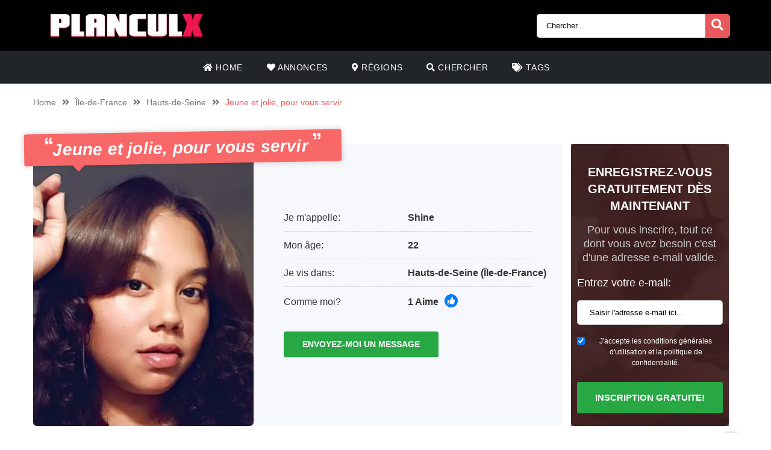

--- FILE ---
content_type: text/html; charset=UTF-8
request_url: https://planculx.fr/annonce/jeune-et-jolie-pour-vous-servir/
body_size: 14028
content:
<!doctype html><html class="no-js" lang="nl-NL"><head><meta charset="UTF-8" /><meta http-equiv="x-ua-compatible" content="ie=edge"><meta name="description" content="C&#8217;est comme cela que l&#8217;on décrit les jeunes femmes vierges dans mon pays d&#8217;origine. Mais bon, je ne suis plus vierge. Depuis quelqu..."><meta name="viewport" content="width=device-width, initial-scale=1, shrink-to-fit=no"><meta name="theme-color" content="#FF6B2D"><link rel="stylesheet" media="print" onload="this.onload=null;this.media='all';" id="ao_optimized_gfonts" href="https://fonts.googleapis.com/css?family=Lato%3A300%2C400%2C700%2C800%2C900&amp;display=swap"><link rel="shortcut icon" href="https://planculx.fr/wp-content/themes/wpb/assets/img/favicon.png" type="image/x-icon"><link rel="icon" href="https://planculx.fr/wp-content/themes/wpb/assets/img/favicon.png" type="image/x-icon"><meta name='robots' content='index, follow, max-image-preview:large, max-snippet:-1, max-video-preview:-1' /><style>img:is([sizes="auto" i], [sizes^="auto," i]) { contain-intrinsic-size: 3000px 1500px }</style><title>Jeune et jolie, pour vous servir - PlanculX.fr</title><link rel="canonical" href="https://planculx.fr/annonce/jeune-et-jolie-pour-vous-servir/" /><meta name="twitter:card" content="summary_large_image" /><meta name="twitter:title" content="Jeune et jolie, pour vous servir - PlanculX.fr" /><meta name="twitter:image" content="https://planculx.fr/wp-content/uploads/2021/04/secret_24280_0_1585690841.jpeg" /> <script type="application/ld+json" class="yoast-schema-graph">{"@context":"https://schema.org","@graph":[{"@type":"WebPage","@id":"https://planculx.fr/annonce/jeune-et-jolie-pour-vous-servir/","url":"https://planculx.fr/annonce/jeune-et-jolie-pour-vous-servir/","name":"Jeune et jolie, pour vous servir - PlanculX.fr","isPartOf":{"@id":"https://planculx.fr/#website"},"primaryImageOfPage":{"@id":"https://planculx.fr/annonce/jeune-et-jolie-pour-vous-servir/#primaryimage"},"image":{"@id":"https://planculx.fr/annonce/jeune-et-jolie-pour-vous-servir/#primaryimage"},"thumbnailUrl":"https://planculx.fr/wp-content/uploads/2021/04/secret_24280_0_1585690841.jpeg","datePublished":"2021-04-01T08:58:29+00:00","breadcrumb":{"@id":"https://planculx.fr/annonce/jeune-et-jolie-pour-vous-servir/#breadcrumb"},"inLanguage":"nl-NL","potentialAction":[{"@type":"ReadAction","target":["https://planculx.fr/annonce/jeune-et-jolie-pour-vous-servir/"]}]},{"@type":"ImageObject","inLanguage":"nl-NL","@id":"https://planculx.fr/annonce/jeune-et-jolie-pour-vous-servir/#primaryimage","url":"https://planculx.fr/wp-content/uploads/2021/04/secret_24280_0_1585690841.jpeg","contentUrl":"https://planculx.fr/wp-content/uploads/2021/04/secret_24280_0_1585690841.jpeg","width":468,"height":951},{"@type":"BreadcrumbList","@id":"https://planculx.fr/annonce/jeune-et-jolie-pour-vous-servir/#breadcrumb","itemListElement":[{"@type":"ListItem","position":1,"name":"Home","item":"https://planculx.fr/"},{"@type":"ListItem","position":2,"name":"Annonce","item":"https://planculx.fr/annonce/"},{"@type":"ListItem","position":3,"name":"Jeune et jolie, pour vous servir"}]},{"@type":"WebSite","@id":"https://planculx.fr/#website","url":"https://planculx.fr/","name":"PlanculX.fr","description":"s","publisher":{"@id":"https://planculx.fr/#organization"},"potentialAction":[{"@type":"SearchAction","target":{"@type":"EntryPoint","urlTemplate":"https://planculx.fr/?s={search_term_string}"},"query-input":{"@type":"PropertyValueSpecification","valueRequired":true,"valueName":"search_term_string"}}],"inLanguage":"nl-NL"},{"@type":"Organization","@id":"https://planculx.fr/#organization","name":"PlanculX.fr","url":"https://planculx.fr/","logo":{"@type":"ImageObject","inLanguage":"nl-NL","@id":"https://planculx.fr/#/schema/logo/image/","url":"https://planculx.fr/wp-content/uploads/2021/05/cropped-site_16_0_1557994766.png","contentUrl":"https://planculx.fr/wp-content/uploads/2021/05/cropped-site_16_0_1557994766.png","width":300,"height":45,"caption":"PlanculX.fr"},"image":{"@id":"https://planculx.fr/#/schema/logo/image/"}}]}</script> <link href='https://fonts.gstatic.com' crossorigin='anonymous' rel='preconnect' /><link rel="alternate" type="application/rss+xml" title="PlanculX.fr &raquo; Jeune et jolie, pour vous servir reacties feed" href="https://planculx.fr/annonce/jeune-et-jolie-pour-vous-servir/feed/" /><link rel='stylesheet' id='sgr_main-css' href='https://planculx.fr/wp-content/cache/autoptimize/css/autoptimize_single_87919152e480d34bc2ab66090bb82746.css' type='text/css' media='all' /><link rel='stylesheet' id='wp-block-library-css' href='https://planculx.fr/wp-includes/css/dist/block-library/style.min.css' type='text/css' media='all' /><style id='classic-theme-styles-inline-css' type='text/css'>/*! This file is auto-generated */
.wp-block-button__link{color:#fff;background-color:#32373c;border-radius:9999px;box-shadow:none;text-decoration:none;padding:calc(.667em + 2px) calc(1.333em + 2px);font-size:1.125em}.wp-block-file__button{background:#32373c;color:#fff;text-decoration:none}</style><style id='global-styles-inline-css' type='text/css'>:root{--wp--preset--aspect-ratio--square: 1;--wp--preset--aspect-ratio--4-3: 4/3;--wp--preset--aspect-ratio--3-4: 3/4;--wp--preset--aspect-ratio--3-2: 3/2;--wp--preset--aspect-ratio--2-3: 2/3;--wp--preset--aspect-ratio--16-9: 16/9;--wp--preset--aspect-ratio--9-16: 9/16;--wp--preset--color--black: #000000;--wp--preset--color--cyan-bluish-gray: #abb8c3;--wp--preset--color--white: #ffffff;--wp--preset--color--pale-pink: #f78da7;--wp--preset--color--vivid-red: #cf2e2e;--wp--preset--color--luminous-vivid-orange: #ff6900;--wp--preset--color--luminous-vivid-amber: #fcb900;--wp--preset--color--light-green-cyan: #7bdcb5;--wp--preset--color--vivid-green-cyan: #00d084;--wp--preset--color--pale-cyan-blue: #8ed1fc;--wp--preset--color--vivid-cyan-blue: #0693e3;--wp--preset--color--vivid-purple: #9b51e0;--wp--preset--gradient--vivid-cyan-blue-to-vivid-purple: linear-gradient(135deg,rgba(6,147,227,1) 0%,rgb(155,81,224) 100%);--wp--preset--gradient--light-green-cyan-to-vivid-green-cyan: linear-gradient(135deg,rgb(122,220,180) 0%,rgb(0,208,130) 100%);--wp--preset--gradient--luminous-vivid-amber-to-luminous-vivid-orange: linear-gradient(135deg,rgba(252,185,0,1) 0%,rgba(255,105,0,1) 100%);--wp--preset--gradient--luminous-vivid-orange-to-vivid-red: linear-gradient(135deg,rgba(255,105,0,1) 0%,rgb(207,46,46) 100%);--wp--preset--gradient--very-light-gray-to-cyan-bluish-gray: linear-gradient(135deg,rgb(238,238,238) 0%,rgb(169,184,195) 100%);--wp--preset--gradient--cool-to-warm-spectrum: linear-gradient(135deg,rgb(74,234,220) 0%,rgb(151,120,209) 20%,rgb(207,42,186) 40%,rgb(238,44,130) 60%,rgb(251,105,98) 80%,rgb(254,248,76) 100%);--wp--preset--gradient--blush-light-purple: linear-gradient(135deg,rgb(255,206,236) 0%,rgb(152,150,240) 100%);--wp--preset--gradient--blush-bordeaux: linear-gradient(135deg,rgb(254,205,165) 0%,rgb(254,45,45) 50%,rgb(107,0,62) 100%);--wp--preset--gradient--luminous-dusk: linear-gradient(135deg,rgb(255,203,112) 0%,rgb(199,81,192) 50%,rgb(65,88,208) 100%);--wp--preset--gradient--pale-ocean: linear-gradient(135deg,rgb(255,245,203) 0%,rgb(182,227,212) 50%,rgb(51,167,181) 100%);--wp--preset--gradient--electric-grass: linear-gradient(135deg,rgb(202,248,128) 0%,rgb(113,206,126) 100%);--wp--preset--gradient--midnight: linear-gradient(135deg,rgb(2,3,129) 0%,rgb(40,116,252) 100%);--wp--preset--font-size--small: 13px;--wp--preset--font-size--medium: 20px;--wp--preset--font-size--large: 36px;--wp--preset--font-size--x-large: 42px;--wp--preset--spacing--20: 0.44rem;--wp--preset--spacing--30: 0.67rem;--wp--preset--spacing--40: 1rem;--wp--preset--spacing--50: 1.5rem;--wp--preset--spacing--60: 2.25rem;--wp--preset--spacing--70: 3.38rem;--wp--preset--spacing--80: 5.06rem;--wp--preset--shadow--natural: 6px 6px 9px rgba(0, 0, 0, 0.2);--wp--preset--shadow--deep: 12px 12px 50px rgba(0, 0, 0, 0.4);--wp--preset--shadow--sharp: 6px 6px 0px rgba(0, 0, 0, 0.2);--wp--preset--shadow--outlined: 6px 6px 0px -3px rgba(255, 255, 255, 1), 6px 6px rgba(0, 0, 0, 1);--wp--preset--shadow--crisp: 6px 6px 0px rgba(0, 0, 0, 1);}:where(.is-layout-flex){gap: 0.5em;}:where(.is-layout-grid){gap: 0.5em;}body .is-layout-flex{display: flex;}.is-layout-flex{flex-wrap: wrap;align-items: center;}.is-layout-flex > :is(*, div){margin: 0;}body .is-layout-grid{display: grid;}.is-layout-grid > :is(*, div){margin: 0;}:where(.wp-block-columns.is-layout-flex){gap: 2em;}:where(.wp-block-columns.is-layout-grid){gap: 2em;}:where(.wp-block-post-template.is-layout-flex){gap: 1.25em;}:where(.wp-block-post-template.is-layout-grid){gap: 1.25em;}.has-black-color{color: var(--wp--preset--color--black) !important;}.has-cyan-bluish-gray-color{color: var(--wp--preset--color--cyan-bluish-gray) !important;}.has-white-color{color: var(--wp--preset--color--white) !important;}.has-pale-pink-color{color: var(--wp--preset--color--pale-pink) !important;}.has-vivid-red-color{color: var(--wp--preset--color--vivid-red) !important;}.has-luminous-vivid-orange-color{color: var(--wp--preset--color--luminous-vivid-orange) !important;}.has-luminous-vivid-amber-color{color: var(--wp--preset--color--luminous-vivid-amber) !important;}.has-light-green-cyan-color{color: var(--wp--preset--color--light-green-cyan) !important;}.has-vivid-green-cyan-color{color: var(--wp--preset--color--vivid-green-cyan) !important;}.has-pale-cyan-blue-color{color: var(--wp--preset--color--pale-cyan-blue) !important;}.has-vivid-cyan-blue-color{color: var(--wp--preset--color--vivid-cyan-blue) !important;}.has-vivid-purple-color{color: var(--wp--preset--color--vivid-purple) !important;}.has-black-background-color{background-color: var(--wp--preset--color--black) !important;}.has-cyan-bluish-gray-background-color{background-color: var(--wp--preset--color--cyan-bluish-gray) !important;}.has-white-background-color{background-color: var(--wp--preset--color--white) !important;}.has-pale-pink-background-color{background-color: var(--wp--preset--color--pale-pink) !important;}.has-vivid-red-background-color{background-color: var(--wp--preset--color--vivid-red) !important;}.has-luminous-vivid-orange-background-color{background-color: var(--wp--preset--color--luminous-vivid-orange) !important;}.has-luminous-vivid-amber-background-color{background-color: var(--wp--preset--color--luminous-vivid-amber) !important;}.has-light-green-cyan-background-color{background-color: var(--wp--preset--color--light-green-cyan) !important;}.has-vivid-green-cyan-background-color{background-color: var(--wp--preset--color--vivid-green-cyan) !important;}.has-pale-cyan-blue-background-color{background-color: var(--wp--preset--color--pale-cyan-blue) !important;}.has-vivid-cyan-blue-background-color{background-color: var(--wp--preset--color--vivid-cyan-blue) !important;}.has-vivid-purple-background-color{background-color: var(--wp--preset--color--vivid-purple) !important;}.has-black-border-color{border-color: var(--wp--preset--color--black) !important;}.has-cyan-bluish-gray-border-color{border-color: var(--wp--preset--color--cyan-bluish-gray) !important;}.has-white-border-color{border-color: var(--wp--preset--color--white) !important;}.has-pale-pink-border-color{border-color: var(--wp--preset--color--pale-pink) !important;}.has-vivid-red-border-color{border-color: var(--wp--preset--color--vivid-red) !important;}.has-luminous-vivid-orange-border-color{border-color: var(--wp--preset--color--luminous-vivid-orange) !important;}.has-luminous-vivid-amber-border-color{border-color: var(--wp--preset--color--luminous-vivid-amber) !important;}.has-light-green-cyan-border-color{border-color: var(--wp--preset--color--light-green-cyan) !important;}.has-vivid-green-cyan-border-color{border-color: var(--wp--preset--color--vivid-green-cyan) !important;}.has-pale-cyan-blue-border-color{border-color: var(--wp--preset--color--pale-cyan-blue) !important;}.has-vivid-cyan-blue-border-color{border-color: var(--wp--preset--color--vivid-cyan-blue) !important;}.has-vivid-purple-border-color{border-color: var(--wp--preset--color--vivid-purple) !important;}.has-vivid-cyan-blue-to-vivid-purple-gradient-background{background: var(--wp--preset--gradient--vivid-cyan-blue-to-vivid-purple) !important;}.has-light-green-cyan-to-vivid-green-cyan-gradient-background{background: var(--wp--preset--gradient--light-green-cyan-to-vivid-green-cyan) !important;}.has-luminous-vivid-amber-to-luminous-vivid-orange-gradient-background{background: var(--wp--preset--gradient--luminous-vivid-amber-to-luminous-vivid-orange) !important;}.has-luminous-vivid-orange-to-vivid-red-gradient-background{background: var(--wp--preset--gradient--luminous-vivid-orange-to-vivid-red) !important;}.has-very-light-gray-to-cyan-bluish-gray-gradient-background{background: var(--wp--preset--gradient--very-light-gray-to-cyan-bluish-gray) !important;}.has-cool-to-warm-spectrum-gradient-background{background: var(--wp--preset--gradient--cool-to-warm-spectrum) !important;}.has-blush-light-purple-gradient-background{background: var(--wp--preset--gradient--blush-light-purple) !important;}.has-blush-bordeaux-gradient-background{background: var(--wp--preset--gradient--blush-bordeaux) !important;}.has-luminous-dusk-gradient-background{background: var(--wp--preset--gradient--luminous-dusk) !important;}.has-pale-ocean-gradient-background{background: var(--wp--preset--gradient--pale-ocean) !important;}.has-electric-grass-gradient-background{background: var(--wp--preset--gradient--electric-grass) !important;}.has-midnight-gradient-background{background: var(--wp--preset--gradient--midnight) !important;}.has-small-font-size{font-size: var(--wp--preset--font-size--small) !important;}.has-medium-font-size{font-size: var(--wp--preset--font-size--medium) !important;}.has-large-font-size{font-size: var(--wp--preset--font-size--large) !important;}.has-x-large-font-size{font-size: var(--wp--preset--font-size--x-large) !important;}
:where(.wp-block-post-template.is-layout-flex){gap: 1.25em;}:where(.wp-block-post-template.is-layout-grid){gap: 1.25em;}
:where(.wp-block-columns.is-layout-flex){gap: 2em;}:where(.wp-block-columns.is-layout-grid){gap: 2em;}
:root :where(.wp-block-pullquote){font-size: 1.5em;line-height: 1.6;}</style><link rel='stylesheet' id='bootstrap-css' href='https://planculx.fr/wp-content/themes/wpb/assets/bower_components/bootstrap/dist/css/bootstrap.min.css' type='text/css' media='all' /><link rel='stylesheet' id='fa-free-css' href='https://planculx.fr/wp-content/themes/wpb/assets/bower_components/fontawesome/css/all.min.css' type='text/css' media='all' /><link rel='stylesheet' id='owl-carousel-2-css' href='https://planculx.fr/wp-content/themes/wpb/assets/bower_components/owl.carousel/dist/assets/owl.carousel.min.css' type='text/css' media='all' /><link rel='stylesheet' id='animate-css' href='https://planculx.fr/wp-content/cache/autoptimize/css/autoptimize_single_cb67371414710491ee3730390d1efb33.css' type='text/css' media='all' /><link rel='stylesheet' id='fancybox-css' href='https://planculx.fr/wp-content/themes/wpb/assets/bower_components/fancybox-master/dist/jquery.fancybox.min.css' type='text/css' media='all' /><link rel='stylesheet' id='general-css' href='https://planculx.fr/wp-content/themes/wpb/assets/css/general.min.css' type='text/css' media='all' /> <script defer id="sgr_main-js-extra" src="[data-uri]"></script> <script defer type="text/javascript" src="https://planculx.fr/wp-content/cache/autoptimize/js/autoptimize_single_d9acc39bb3131ff6a72a64a32faf8b07.js" id="sgr_main-js"></script> <script defer type="text/javascript" src="https://planculx.fr/wp-includes/js/jquery/jquery.min.js" id="jquery-core-js"></script> <script defer type="text/javascript" src="https://planculx.fr/wp-includes/js/jquery/jquery-migrate.min.js" id="jquery-migrate-js"></script> <link rel="https://api.w.org/" href="https://planculx.fr/wp-json/" /><link rel="EditURI" type="application/rsd+xml" title="RSD" href="https://planculx.fr/xmlrpc.php?rsd" /><meta name="generator" content="WordPress 6.7.4" /><link rel='shortlink' href='https://planculx.fr/?p=3797' /><link rel="alternate" title="oEmbed (JSON)" type="application/json+oembed" href="https://planculx.fr/wp-json/oembed/1.0/embed?url=https%3A%2F%2Fplanculx.fr%2Fannonce%2Fjeune-et-jolie-pour-vous-servir%2F" /><link rel="alternate" title="oEmbed (XML)" type="text/xml+oembed" href="https://planculx.fr/wp-json/oembed/1.0/embed?url=https%3A%2F%2Fplanculx.fr%2Fannonce%2Fjeune-et-jolie-pour-vous-servir%2F&#038;format=xml" /><style type="text/css">.recentcomments a{display:inline !important;padding:0 !important;margin:0 !important;}</style><style type="text/css" id="wp-custom-css">#mainHeader .top-bar .header-logo{
	max-width: 300px !important;
}
@media (max-width: 767px){
	#single-advertentie .bg-darkg {
		height: 300px !important;
	}
}
#single-advertentie .data .dtap{
	white-space: nowrap;
}
	white-space: nowrap;
}
#single-advertentie .data p span a{
	color: #007bff !important;
}
#single-advertentie .bg-darkg{
	height: 469px
}
@media (max-width: 992px){
	.spotlight {
    margin-top: -30px;
}
	.spotlight .container-fluid{
		padding: 0px
	}
	.spotlight ul li img{
		width: 32px
	}
		#single-advertentie .bg-darkg{
	  height: auto
}
}
@media (max-width: 768px){
.spotlight {
    margin-top: 0px;
}
	.spotlight ul li img{
		width: auto
	}
	
}
#mainFooter .bottom-info .container {
	font-size: 11px !important;
}
#mainFooter .bottom-info {
    background: #3b3b40;
    color: #fff;
    border-top: 2px solid #ebebeb;
}
.legalDisclaimerContainer{
	position:fixed;
	z-index:2000;
	top:0;
	right:0;
	bottom:0;
	left:0;
	display:-webkit-box;
	display:-webkit-flex;
	display: -ms-flexbox;
	display: flex;
	-webkit-align-items:center;
	-ms-flex-align:center;
	align-items:center;
	-webkit-box-pack:center;
	-webkit-justify-content:center;
	-ms-flex-pack:center;
	justify-content:center;
	padding:10px;
	background-color:rgba(31,24,55,.96);
}
.legalDisclaimer{
		font-size:11px;
		border-radius:10px
}
.legalDisclaimer .content{
		overflow: auto;
		width:100%;
		max-width: 680px;
	  margin: auto;
		padding:15px 15px 0;
		border-radius:5px;
		background-color:#fff;
		color:#fff;
		text-align:left;
}
.legalDisclaimer .content .tit{
	font-size:20px;
	color: #fff;
	line-height: 28px;
}
.legalDisclaimer .content .tit strong{
	color: #ef2135
}
.legalDisclaimer .ui{
		padding:15px;
		border-radius:0 0 5px 5px;
		background-color: transparent;
		max-width:500px;
}
.legalDisclaimer .ui .btn{
		width: 100%;
		border-color: #49499c;
    background: #49499c;
    box-shadow: 0 5px 0 0 #37375d !important;
	  color: #fff;
	  position: relative;
}
.legalDisclaimer .ui .btn i{
    background: rgba(0,0,0,.2);
    font-size: 20px;
    color: #00ff3d;
	  position: absolute;
    top: 0;
    left: 0;
    height: 100%;
    padding: 15px;
}
.legalDisclaimer .ui a{
	color: #fff;
	text-decoration: underline;
}
@media (max-width: 767px){
	.legalDisclaimerContainer{
		padding: 0;
	}
	.legalDisclaimer{
		height: 100%;
		border-radius: unset;
	}
	.legalDisclaimer .content{
		width: 100%;
    height: 100%;
		max-width: none;
		padding-top: 90%;
		padding-bottom: 145px;
		background: linear-gradient(
0deg,#a7928d,hsla(0,0%,100%,0));
		-ms-overflow-style: none;  /* IE and Edge */
  scrollbar-width: none;  /* Firefox */
	}

.legalDisclaimer .content.scroll{
	background: linear-gradient( 
0deg,#a7928d,#80756f61) !important;
	transition: 1s ease-out;
	backdrop-filter: blur(4px);
	}
	.legalDisclaimer .content::-webkit-scrollbar {
  display: none;
}
	.legalDisclaimer .ui.ui2.scroll{
		width: 100%;
    max-width: none;
    border-top: 2px solid #f8f9fa;
    background: transparent;
	}
	.legalDisclaimer .ui.ui2{
		position: absolute;
    bottom: 0;
    width: 100%;
    left: 0;
		max-width: none;
		background: #a7928d;
		color: #fff;
	}
	
}
.onlyhome{
	display: none;
}
.page-template-front-page .onlyhome{
	display: block;
}
#mainHeader .menu-bar ul li .sub-menu.show{
	background: #202529;
	width: 200%;
	min-width:450px;
}
#mainHeader .menu-bar ul li .sub-menu li{
	display: inline-block;
	width: 50%
	
}
#mainHeader .menu-bar ul li .sub-menu li:before{
	content: "» ";
	color: #fff;
	position: absolute;
	top: 10px;
}
#mainHeader .menu-bar ul li .sub-menu li a{
	transition: .3s ease-out;
	text-decoration: none;
	padding: 15px;
}
#mainHeader .menu-bar ul li .sub-menu li a:hover{
	color: #e9595b;
	text-decoration: none!important
}

#mainHeader .menu-bar ul li.menu-item-has-children:before{
	content: "\f0d7";
	font-family: "Font Awesome 5 Free";
	font-size: 16px;
	color: #fff;
	font-weight: 600;
	position: absolute;
	right: -3px;
	top: 0;
	bottom: 0;
	margin: auto;
}
#mainHeader .mobile-menu ul li ul {
	background-color: #d6494b;
}
#mainHeader .mobile-menu ul li:hover {
    background: rgb(14 13 13);
}
#mainHeader .mobile-menu ul li a {
	color:#fff;
}
#mainHeader .mobile-menu ul li ul li a:hover {
    padding-left: 10px; 
}
#mainFooter .widget-area h3{
	padding-top:30px;
}
#mainFooter .widget-area h4{
	padding-top: 20px;
}

.mobile-hero .promo .p-wrapper form select{
	padding-right: 30px;
	border-radius: 50px;
	-webkit-appearance: none;
  -moz-appearance: none;
  -o-appearance: none;
}
.mobile-hero .promo .p-wrapper form select+i.fas{
	float: right;
	color: #998F89;
  margin-top: -55px;
  margin-right: 10px;
  pointer-events: none;
  background-color: #fff;
  padding-right: 5px;
	font-size: 18px;

}
.mobile-hero .promo .p-wrapper form select::after{
	content: '\f055'; 
    font-family: 'Font Awesome 5 Free';
    position: absolute;
    top: 50%;
    right: 5px;
    transform: translateY(-50%);
    pointer-events: none;
}

#mainHeader .mobile-menu{
	position: absolute;
}

#mainHeader .mobile-menu ul li ul{
	background: #4B4B50;
}

#mainHeader .mobile-menu ul li.menu-item-has-children:before{
	content: "\f0d7";
	font-family: "Font Awesome 5 Free";
	font-size: 16px;
	color: #fff;
	font-weight: 600;
	position: absolute;
	right: 15px;
	top: 0;
	bottom: 0;
	margin: auto;
}

#latest-users img {
    max-width: 215px !important;
}</style></head><body class="annonce-template-default single single-annonce postid-3797 wp-custom-logo body_class"><header id="mainHeader"><div class="container-fluid sm-menu-container d-lg-none"> <button class="menu-toggler"> <span></span> <span></span> <span></span> </button><div class="header-logo"> <a href="https://planculx.fr/" class="custom-logo-link" rel="home"><img width="300" height="45" src="https://planculx.fr/wp-content/uploads/2021/05/cropped-site_16_0_1557994766.png" class="custom-logo" alt="PlanculX.fr" decoding="async" /></a></div> <a href="#" class="search-icon"><i class="fas fa-search"></i></a><div class="mobile-menu mobile-main-menu text-center"><div class="header-logo"> <a href="https://planculx.fr/" class="custom-logo-link" rel="home"><img width="300" height="45" src="https://planculx.fr/wp-content/uploads/2021/05/cropped-site_16_0_1557994766.png" class="custom-logo" alt="PlanculX.fr" decoding="async" /></a></div><ul id="menu-headermenu" class="navbar-nav mobile"><li id="menu-item-21" class="menu-item menu-item-type-post_type menu-item-object-page menu-item-home menu-item-21"><a href="https://planculx.fr/"><i class="fas fa-home"></i> Home</a></li><li id="menu-item-1690" class="menu-item menu-item-type-post_type_archive menu-item-object-annonce menu-item-1690"><a href="https://planculx.fr/annonce/"><i class="fas fa-heart"></i> Annonces</a></li><li id="menu-item-25" class="menu-item menu-item-type-post_type menu-item-object-page menu-item-25"><a href="https://planculx.fr/regions/"><i class="fas fa-map-marker-alt"></i> Régions</a></li><li id="menu-item-27" class="menu-item menu-item-type-post_type menu-item-object-page menu-item-27"><a href="https://planculx.fr/chercher/"><i class="fas fa-search"></i> Chercher</a></li><li id="menu-item-26" class="menu-item menu-item-type-post_type menu-item-object-page menu-item-26"><a href="https://planculx.fr/tags/"><i class="fas fa-tags"></i> Tags</a></li></ul><ul class="b-none pt-3"><li> <a href="#" target="_self" data-toggle="modal" data-target="#RegisterModalHead"><i class="fas fa-pen-square"></i> Gratis registreren</a></li></ul></div><div class="container-fluid search-div"><div class="top-links pb-3"><form class="search-form w-100 mr-2 d-block d-md-none" method="GET" action="https://planculx.fr"><div class="input-group"> <input type="text" class="form-control main-search" placeholder="Chercher..." name="s" autocomplete="off"> <input type="hidden" value="advertentie" name="post_type"><div class="input-group-append"> <button class="search-btn" type="submit"><i class="fas fa-search"></i></button></div></div><div class="search-results"></div></form></div></div></div><div class="container-fluid d-none d-lg-flex b-black"><div class="container top-bar"><div class="header-logo"> <a href="https://planculx.fr/" class="custom-logo-link" rel="home"><img width="300" height="45" src="https://planculx.fr/wp-content/uploads/2021/05/cropped-site_16_0_1557994766.png" class="custom-logo" alt="PlanculX.fr" decoding="async" /></a></div><div class="top-links"> <a href="#" class="d-inline-block d-md-none search-icon"><i class="fas fa-search"></i></a><form class="search-form mr-2 d-none d-md-inline-block" method="GET" action="https://planculx.fr"><div class="input-group"> <input type="text" class="form-control main-search" placeholder="Chercher..." name="s" autocomplete="off"> <input type="hidden" value="advertentie" name="post_type"><div class="input-group-append"> <button class="search-btn" type="submit"><i class="fas fa-search"></i></button></div></div><div class="search-results"></div></form></div></div></div><div class="container d-none d-lg-flex"><div class="row header-bar"><div class="col menu-bar"><ul id="menu-headermenu-1" class="navbar-nav main-menu"><li class="menu-item menu-item-type-post_type menu-item-object-page menu-item-home menu-item-21"><a href="https://planculx.fr/"><i class="fas fa-home"></i> Home</a></li><li class="menu-item menu-item-type-post_type_archive menu-item-object-annonce menu-item-1690"><a href="https://planculx.fr/annonce/"><i class="fas fa-heart"></i> Annonces</a></li><li class="menu-item menu-item-type-post_type menu-item-object-page menu-item-25"><a href="https://planculx.fr/regions/"><i class="fas fa-map-marker-alt"></i> Régions</a></li><li class="menu-item menu-item-type-post_type menu-item-object-page menu-item-27"><a href="https://planculx.fr/chercher/"><i class="fas fa-search"></i> Chercher</a></li><li class="menu-item menu-item-type-post_type menu-item-object-page menu-item-26"><a href="https://planculx.fr/tags/"><i class="fas fa-tags"></i> Tags</a></li></ul></div></div></div></header><div class="modal fade" id="RegisterModalHead" tabindex="-1" role="dialog" aria-labelledby="Register Form" aria-hidden="true"><div class="modal-dialog modal-dialog-centered" role="document"><div class="modal-content"><div class="modal-body text-center"><h3 class="mb-0">Contact sexuel direct?</h3><h3>S'inscrire maintenant!</h3><div class="badge badge-success text-uppercase font-weight-bold"> TEMPORAIREMENT GRATUIT</div><p class="mt-4 mb-4">Pour vous contacter, vous n'avez besoin que d'une adresse e-mail valide. Après vous être inscrit, vous pouvez afficher un nombre illimité de membres et envoyer des messages!</p><form id="reg_form" method="POST" action="https://planculx.fr/inscription-gratuite/" accept-charset="UTF-8"><div class="form-group mb-2"> <label for="email">E-mail:</label> <input class="form-control" id="emailRedirectRegister" type="email" name="emailRedirectRegister"  placeholder="Tape votre e-mail ici" required></div><div class="form-group form-check mb-2"> <input type="checkbox" class="form-check-input mt-3 agree" id="agree" checked="checked" style="width:auto"> <label class="form-check-label" for="agree" style="margin-top:14px;font-size:12px">J'accepte les conditions générales d'utilisation et la politique de confidentialité.</label></div> <button type="submit" class="btn btn-success mx-auto mb-3 farm-btn">Inscription gratuite! </button></form> <a href="#" class=" mb-4" data-dismiss="modal">Non, je préfère me masturber</a></div></div></div></div><section id="single-advertentie" class="section interior"><div class="container"><ul class="wpb5-crumb"><li class="home"><a href="https://planculx.fr">Home</a></li><li class="separator"><i class="fas fa-angle-double-right"></i></li><li><a href="https://planculx.fr/ile-de-france/">Île-de-France</a></li><li class="separator"><i class="fas fa-angle-double-right"></i></li><li><a href="https://planculx.fr/hauts-de-seine/">Hauts-de-Seine</a></li><li class="separator"><i class="fas fa-angle-double-right"></i></li><li class=""><span>Jeune et jolie, pour vous servir</span></li></ul><div class="row mt-5 mx-0"><div class="col-xl-9 white-bg mb-3"><h1 class="mb-3"><i class="fas fa-quote-left" aria-hidden="true"></i>Jeune et jolie, pour vous servir <i class="fas fa-quote-right" aria-hidden="true"></i></h1><div class="row"><div class="col-md-5 pl-0 bg-darkg"> <a class="single-img" href="https://planculx.fr/wp-content/uploads/2021/04/secret_24280_0_1585690841.jpeg" data-fancybox="gallery" data-caption="" > <img class="src" src="https://planculx.fr/wp-content/uploads/2021/04/secret_24280_0_1585690841.jpeg.webp" alt="" /> </a></div><div class="col-md-7 data"><div class="row"><div class= "col-md-6 col-sm-12 pr-0"><p class="dtap">Je m'appelle:</p></div><div class= "col-md-6 col-sm-12 text-left pl-md-0"><p class="dtap"><span>Shine</span></p></div></div><div class="row"><div class= "col-md-6 col-sm-12 pr-0"><p class="dtap">Mon âge:</p></div><div class= "col-md-6 col-sm-12 text-left pl-md-0"><p class="dtap"><span>22</span></p></div></div><div class="row"><div class= "col-md-6 col-sm-12 pr-0"><p class="dtap">Je vis dans:</p></div><div class= "col-md-6 col-sm-12 text-left pl-md-0"><p class="dtap"><span><a href="https://planculx.fr/hauts-de-seine/" title="View all sexadvertenties in Hauts-de-Seine">Hauts-de-Seine</a> <a href="https://planculx.fr/ile-de-france/" title="View all sexadvertenties in Île-de-France">(Île-de-France)</a></span></p></div></div><div class="row"><div class= "col-md-6 col-sm-12 pr-0"><p>Comme moi?</p></div><div class= "col-md-6 col-sm-12 text-left pl-md-0"><p><span class="likes">1 Aime <a data-id="3797" data-likes="1" class="btn-blue"><i class="fa fa-thumbs-up" aria-hidden="true"></i></a> </span></p></div></div> <a class="btn btn-success  mt-4" href="#" target="_self" data-toggle="modal" data-target="#RegisterModal"> Envoyez-moi un message </a></div></div><div class="row"><div class="this_content"><h2 class="mt-0"><i class="fas fa-edit icon-secondary"></i>Shine(22) Ecrit:</h2><div><p>C&#8217;est comme cela que l&#8217;on décrit les jeunes femmes vierges dans mon pays d&#8217;origine. Mais bon, je ne suis plus vierge. Depuis quelques mois seulement, c&#8217;était d&#8217;ailleurs un accident.</p><p>Tout le monde peut se tromper. Bref, je n&#8217;ai pas jouis. Donc techniquement, peut-être, je suis toujours vierge! LOL Passons, on s&#8217;en fout. Ce qui compte c&#8217;est la jouissance ensemble. L&#8217;orgasme ultime. Mais oui!</p><p>Pour cela je recherche un homme assez mûr, ils ont plus d&#8217;expérience je pense. Mon ex avait 18 ans, et il baisait comme un lapin. Un petit coup très rapide. L&#8217;amour égoiste quoi. Donc s&#8217;il vous plait Messieurs, ceux qui ont une bonne quarantaine, faites un petit coucou et on voit après pour un appel sexy sur WhatsApp? En attendant le grand jour, le soir de notre première rencontre?</p></div></div></div><div class="row"><div class="this_content esp mt-0 mb-3"><div class="row"><div class= "col-lg-8 "><h2 class="mb-3"><i class="fas fa-tags icon-secondary"></i>Ce profil est répertorié dans la catégorie:</h2></div><div class= "col-lg-4 text-center"><ul><li class="mb-2 mt-2 mt-md-0 text-left"> <a class="btn btn-icon m-0" href="https://planculx.fr/whatsapp/" title="View all sexadvertenties in Whatsapp"> <span><i class='fas fa-check' style="color: #fff;background: none;position: relative"></i></span> Whatsapp </a></li></ul></div></div></div></div><div id="related-loop" class=" mt-0 p-3 "><div class="row"><div class="col-lg"><h2 class="w-100"><i class="fas fa-map-marker-alt icon-secondary"></i>Autres profils de Hauts-de-Seine</h2></div></div><div class="row flex-row adv-data m-0"><div class="col-lg-6 col-sm-6 mt-3"><div class="row flex-row"><div class="col-lg-6 pr-0"> <a href="https://planculx.fr/annonce/je-suis-une-femme-connectee-et-toi/" target="_self"> <img src="https://planculx.fr/wp-content/uploads/2022/04/d18b5705f24d7ae3eeeff0feb877ab3b-500x500.jpg" alt="Je suis une femme connectee et toi ?"> </a></div><div class="col-lg-6 pr-0 pl-lg-0"><div class="box-text"><h3>Je suis une femme connectee et toi ?</h3><p><span>Dalia:</span> Je suis Dalia, une belle femme n...</p><p><span>Ville:</span> <a href="#">(Hauts-de-Seine)</a></p><div class="bottom-link mt-3"><div class="like_wrapper col-lg pl-0"> <span class="likes"><i data-id="7771" data-likes="5" class="fas fa-thumbs-up"></i>5</span> <span class="comments"><i class="fas fa-comment"></i>0</span></div> <a href="https://planculx.fr/annonce/je-suis-une-femme-connectee-et-toi/" target="_self"> <button class="btn-box">Tous les profils!</button> </a></div></div></div></div></div><div class="col-lg-6 col-sm-6 mt-3"><div class="row flex-row"><div class="col-lg-6 pr-0"> <a href="https://planculx.fr/annonce/suceuse-de-bite-pour-vos-plans-q/" target="_self"> <img src="https://planculx.fr/wp-content/uploads/2022/04/d53e5a6e4b55f54498475b953ca62a59-500x500.jpg" alt="Suceuse de bite pour vos plans Q"> </a></div><div class="col-lg-6 pr-0 pl-lg-0"><div class="box-text"><h3>Suceuse de bite pour vos plans Q</h3><p><span>Sarah:</span> Je me présente, je suis une bel...</p><p><span>Ville:</span> <a href="#">(Hauts-de-Seine)</a></p><div class="bottom-link mt-3"><div class="like_wrapper col-lg pl-0"> <span class="likes"><i data-id="7727" data-likes="8" class="fas fa-thumbs-up"></i>8</span> <span class="comments"><i class="fas fa-comment"></i>0</span></div> <a href="https://planculx.fr/annonce/suceuse-de-bite-pour-vos-plans-q/" target="_self"> <button class="btn-box">Tous les profils!</button> </a></div></div></div></div></div><div class="col-lg-6 col-sm-6 mt-3"><div class="row flex-row"><div class="col-lg-6 pr-0"> <a href="https://planculx.fr/annonce/un-plan-cul-mais-avant-whatsapp-sexe/" target="_self"> <img src="https://planculx.fr/wp-content/uploads/2022/02/796123877c4e7d10ac542efe8e9ced79-500x500.jpeg" alt="Un plan cul mais avant Whatsapp sexe"> </a></div><div class="col-lg-6 pr-0 pl-lg-0"><div class="box-text"><h3>Un plan cul mais avant Whatsapp sexe</h3><p><span>Simona:</span> Je suis Simona une jeune de la B...</p><p><span>Ville:</span> <a href="#">(Hauts-de-Seine)</a></p><div class="bottom-link mt-3"><div class="like_wrapper col-lg pl-0"> <span class="likes"><i data-id="7638" data-likes="9" class="fas fa-thumbs-up"></i>9</span> <span class="comments"><i class="fas fa-comment"></i>0</span></div> <a href="https://planculx.fr/annonce/un-plan-cul-mais-avant-whatsapp-sexe/" target="_self"> <button class="btn-box">Tous les profils!</button> </a></div></div></div></div></div><div class="col-lg-6 col-sm-6 mt-3"><div class="row flex-row"><div class="col-lg-6 pr-0"> <a href="https://planculx.fr/annonce/une-pute-chaude-pas-comme-les-autres/" target="_self"> <img src="https://planculx.fr/wp-content/uploads/2022/01/2cd418dd07ae87f74889619a7621fd43-500x500.jpg" alt="Une pute chaude pas comme les autres"> </a></div><div class="col-lg-6 pr-0 pl-lg-0"><div class="box-text"><h3>Une pute chaude pas comme les autres</h3><p><span>Loanna:</span> Je suis la belle Loanna, une put...</p><p><span>Ville:</span> <a href="#">(Hauts-de-Seine)</a></p><div class="bottom-link mt-3"><div class="like_wrapper col-lg pl-0"> <span class="likes"><i data-id="7606" data-likes="8" class="fas fa-thumbs-up"></i>8</span> <span class="comments"><i class="fas fa-comment"></i>0</span></div> <a href="https://planculx.fr/annonce/une-pute-chaude-pas-comme-les-autres/" target="_self"> <button class="btn-box">Tous les profils!</button> </a></div></div></div></div></div></div></div></div><div class="col-xl-3 np-sm"><div class="promo" data-background="https://planculx.fr/wp-content/uploads/2021/02/admin-ajax.jpeg" data-background-size="cover" data-background-position="center center"><div class="pcont"><h2 style="font-size:20px!important;">Enregistrez-vous gratuitement dès maintenant</h2><p class="mb-3">Pour vous inscrire, tout ce dont vous avez besoin c'est d'une adresse e-mail valide.</p><form method="POST" action="https://planculx.fr/inscription-gratuite/" accept-charset="UTF-8"><div class="form-group text-left mb-1"> <label for="email">Entrez votre e-mail:</label> <input class="form-control" type="email" name="emailRedirectRegister" id="emailRedirectRegister" placeholder="Saisir l'adresse e-mail ici..." required></div><div class="form-group form-check mb-2"> <input type="checkbox" class="form-check-input mt-3 agree" id="agree" checked="checked"> <label class="form-check-label" for="agree" style="margin-top:14px;font-size:12px">J'accepte les conditions générales d'utilisation et la politique de confidentialité.</label></div> <button type="submit" class="btn btn-success mx-auto mb-3 farm-btn">Inscription gratuite! </button></form></div></div><div class="side"><h4>Catégories populaires</h4><ul class="mb-4"><p class="">Cherchez-vous quelque chose de spécial?</p><li> <a href="https://planculx.fr/fellation/" title="Bekijk alles in Fellation"> Fellation <span class="badge">38</span> </a></li><li> <a href="https://planculx.fr/femme-mure/" title="Bekijk alles in Femme mûre"> Femme mûre <span class="badge">189</span> </a></li><li> <a href="https://planculx.fr/femme-noire/" title="Bekijk alles in Femme noire"> Femme noire <span class="badge">31</span> </a></li><li> <a href="https://planculx.fr/femme-ronde/" title="Bekijk alles in Femme ronde"> Femme ronde <span class="badge">96</span> </a></li><li> <a href="https://planculx.fr/femme-soumise/" title="Bekijk alles in Femme soumise"> Femme soumise <span class="badge">38</span> </a></li><li> <a href="https://planculx.fr/gros-seins/" title="Bekijk alles in Gros seins"> Gros seins <span class="badge">47</span> </a></li><li> <a href="https://planculx.fr/jeune/" title="Bekijk alles in Jeune"> Jeune <span class="badge">134</span> </a></li><li> <a href="https://planculx.fr/pute/" title="Bekijk alles in Pute"> Pute <span class="badge">38</span> </a></li><li> <a href="https://planculx.fr/rencontre-coquine/" title="Bekijk alles in Rencontre coquine"> Rencontre coquine <span class="badge">162</span> </a></li><li> <a href="https://planculx.fr/rencontre-sexe/" title="Bekijk alles in Rencontre sexe"> Rencontre sexe <span class="badge">262</span> </a></li><li> <a href="https://planculx.fr/sexe-gratuit/" title="Bekijk alles in Sexe gratuit"> Sexe gratuit <span class="badge">13</span> </a></li><li> <a href="https://planculx.fr/whatsapp/" title="Bekijk alles in Whatsapp"> Whatsapp <span class="badge">42</span> </a></li></ul></div><div class="side "><h4>Régions populaires</h4><ul class="mb-0"><p class="">Des mans excitées cherchent du sexe comme vous, le sexe dans plusieurs régions!</p><li> <a href="https://planculx.fr/auvergne-rhone-alpes/" title="Bekijk alles in Auvergne-Rhône-Alpes"> Auvergne-Rhône-Alpes <span class="badge">195</span> </a></li><li> <a href="https://planculx.fr/bourgogne-franche-comte/" title="Bekijk alles in Bourgogne-Franche-Comté"> Bourgogne-Franche-Comté <span class="badge">105</span> </a></li><li> <a href="https://planculx.fr/bretagne/" title="Bekijk alles in Bretagne"> Bretagne <span class="badge">262</span> </a></li><li> <a href="https://planculx.fr/centre-val-de-loire/" title="Bekijk alles in Centre-Val-de-Loire"> Centre-Val-de-Loire <span class="badge">142</span> </a></li><li> <a href="https://planculx.fr/grand-est/" title="Bekijk alles in Grand-Est"> Grand-Est <span class="badge">172</span> </a></li><li> <a href="https://planculx.fr/hauts-de-france/" title="Bekijk alles in Hauts-de-France"> Hauts-de-France <span class="badge">128</span> </a></li><li> <a href="https://planculx.fr/ile-de-france/" title="Bekijk alles in Île-de-France"> Île-de-France <span class="badge">274</span> </a></li><li> <a href="https://planculx.fr/paris/" title="Bekijk alles in Paris"> Paris <span class="badge">106</span> </a></li><li> <a href="https://planculx.fr/normandie/" title="Bekijk alles in Normandie"> Normandie <span class="badge">155</span> </a></li><li> <a href="https://planculx.fr/nouvelle-aquitaine/" title="Bekijk alles in Nouvelle-Aquitaine"> Nouvelle-Aquitaine <span class="badge">142</span> </a></li><li> <a href="https://planculx.fr/occitanie/" title="Bekijk alles in Occitanie"> Occitanie <span class="badge">121</span> </a></li><li> <a href="https://planculx.fr/pays-de-la-loire/" title="Bekijk alles in Pays-de-la-Loire"> Pays-de-la-Loire <span class="badge">120</span> </a></li><li> <a href="https://planculx.fr/provence-alpes-cote-d-azur/" title="Bekijk alles in Provence-Alpes-Côte-d-Azur"> Provence-Alpes-Côte-d-Azur <span class="badge">93</span> </a></li></ul></div></div></div></div></section><section id="register_block" class="emailadres section wow fadeInLeftBig p-0" data-background="https://planculx.fr/wp-content/uploads/2021/02/spotlight-banner.jpg" data-background-size="cover" data-background-position="top center"><div class="wrapper"><div class="container"><div class="row"><div class="col-md-6 "><div class="emailadres_content"><h4>Inscrivez-vous maintenant pour un accès illimité</h4><p>Inscrivez-vous gratuitement sur PlanculX.fr et profitez immédiatement de tous les avantages. En tant que membre à part entière, vous pouvez non seulement profiter de tous les profils, mais vous pouvez également envoyer et recevoir des messages. Tout ce dont vous avez besoin est une adresse e-mail fonctionnelle.</p></div></div><div class="col-md-6 "><div class="emailadres_form"><h2 class="p-0">Email:</h2><form method="POST" action="https://planculx.fr/jeune-et-jolie-pour-vous-servir/" accept-charset="UTF-8"><div class="form-group text-left mb-2"> <input class="form-control" type="email" name="emailRedirectRegister"  placeholder="Saisir l'adresse e-mail ici..." required></div><div class="form-group form-check"> <input type="checkbox" class="form-check-input mt-3 agree" id="agree" checked="checked"> <label class="form-check-label" for="agree" style="margin-top:14px;font-size:12px; color:white">J'accepte les conditions générales d'utilisation et la politique de confidentialité.</label></div> <button type="submit" class="btn mx-auto mb-3 farm-btn">Inscription gratuite! </button></form></div></div></div></div></div></section> <a class="phoneRedirectRegisterBar" href="#" target="_self" data-toggle="modal" data-target="#RegisterModalHead"><div class="content"> <img src="https://planculx.fr/wp-content/uploads/2021/04/secret_24280_0_1585690841.jpeg" alt="" /><p class="mb-0">Tu veux baiser avec Shine?</br> <span>Cliquez ici pour contact!</span></p></div> </a><div class="modal fade" id="RegisterModal" tabindex="-1" role="dialog" aria-labelledby="Register Form" aria-hidden="true"><div class="modal-dialog modal-dialog-centered" role="document"><div class="modal-content"><div class="modal-body text-center"><h3 class="mb-0">Contact sexuel direct?</h3><h3>S'inscrire maintenant!</h3><div class="badge badge-success text-uppercase font-weight-bold"> TEMPORAIREMENT GRATUIT</div><p class="mt-4 mb-4">Pour vous contacter, vous n'avez besoin que d'une adresse e-mail valide. Après vous être inscrit, vous pouvez afficher un nombre illimité de membres et envoyer des messages!</p><form id="reg_form" method="POST" action="https://planculx.fr/inscription-gratuite/" accept-charset="UTF-8"><div class="form-group mb-2"> <label for="email">E-mail:</label> <input class="form-control" id="emailRedirectRegister" type="email" name="emailRedirectRegister"  placeholder="Tape votre e-mail ici" required></div><div class="form-group form-check"> <input type="checkbox" class="form-check-input mt-3 agree" id="agree" checked="checked"> <label class="form-check-label" for="agree" style="margin-top:14px;font-size:12px">J'accepte les conditions générales d'utilisation et la politique de confidentialité.</label></div> <button type="submit" class="btn btn-success mx-auto mb-3 farm-btn">Inscription gratuite! <i class="fas fa-arrow-right"></i></button></form> <a href="#" class=" mb-4" data-dismiss="modal">Non, je préfère me masturber!</a></div></div></div></div><section id="latest-users" class="section wow fadeInRightBig" ><div class="container"><h2>Les nouveaux membres qui recherchent une rencontre coquine:</h2></div><div class="container-fluid"><div class="row" ><div class="col-lg col-md-3 col-sm-4 text-center"> <a href="https://planculx.fr/annonce/femme-soumise-cherche-plan-cul-brest/" target="_self"> <img class="mb-2 mt-2" src="https://planculx.fr/wp-content/uploads/2025/12/451043-250x250.jpg" alt="Femme soumise cherche plan cul Brest"> </a><h4>Nora</h4> <a href="https://planculx.fr/bretagne/" title="View all sexadvertenties in Bretagne">Bretagne </a></div><div class="col-lg col-md-3 col-sm-4 text-center"> <a href="https://planculx.fr/annonce/je-vous-attend-toute-chaude-chez-moi-2/" target="_self"> <img class="mb-2 mt-2" src="https://planculx.fr/wp-content/uploads/2025/12/404241-250x250.jpg" alt="Je vous attend toute chaude chez moi"> </a><h4>Julie</h4> <a href="https://planculx.fr/pays-de-la-loire/" title="View all sexadvertenties in Pays-de-la-Loire">Pays-de-la-Loire </a></div><div class="col-lg col-md-3 col-sm-4 text-center"> <a href="https://planculx.fr/annonce/fan-de-cunni-et-sodomie/" target="_self"> <img class="mb-2 mt-2" src="https://planculx.fr/wp-content/uploads/2025/12/240447-250x250.jpg" alt="fan de cunni et sodomie"> </a><h4>Claire</h4> <a href="https://planculx.fr/auvergne-rhone-alpes/" title="View all sexadvertenties in Auvergne-Rhône-Alpes">Auvergne-Rhône-Alpes </a></div><div class="col-lg col-md-3 col-sm-4 text-center"> <a href="https://planculx.fr/annonce/au-plaisir-de-vous-faire-kiffer/" target="_self"> <img class="mb-2 mt-2" src="https://planculx.fr/wp-content/uploads/2025/12/305159-250x250.jpg" alt="Au plaisir de vous faire kiffer"> </a><h4>Sabrina</h4> <a href="https://planculx.fr/auvergne-rhone-alpes/" title="View all sexadvertenties in Auvergne-Rhône-Alpes">Auvergne-Rhône-Alpes </a></div><div class="col-lg col-md-3 col-sm-4 text-center"> <a href="https://planculx.fr/annonce/je-vous-attend-toute-chaude-chez-moi/" target="_self"> <img class="mb-2 mt-2" src="https://planculx.fr/wp-content/uploads/2025/12/328747-250x250.jpg" alt="Je vous attend toute chaude chez moi"> </a><h4>Pauline</h4> <a href="https://planculx.fr/provence-alpes-cote-d-azur/" title="View all sexadvertenties in Provence-Alpes-Côte-d-Azur">Provence-Alpes-Côte-d-Azur </a></div><div class="col-lg col-md-3 col-sm-4 text-center"> <a href="https://planculx.fr/annonce/je-suis-hyper-chaude-et-vous/" target="_self"> <img class="mb-2 mt-2" src="https://planculx.fr/wp-content/uploads/2025/12/329189-250x250.jpg" alt="Je suis hyper chaude et vous"> </a><h4>Camélia</h4> <a href="https://planculx.fr/grand-est/" title="View all sexadvertenties in Grand-Est">Grand-Est </a></div></div></div></section><footer id="mainFooter"><div class="widget-area"><div class="container"><div class="row text-md-left"><div class="col-md-4 col-lg-3"><div id="nav_menu-2" class="widget_nav_menu widget"><h4>Site Links</h4><div class="menu-footer-container"><ul id="menu-footer" class="menu"><li id="menu-item-32" class="menu-item menu-item-type-post_type menu-item-object-page current_page_parent menu-item-32"><a href="https://planculx.fr/blog/">Blog</a></li><li id="menu-item-8651" class="menu-item menu-item-type-custom menu-item-object-custom menu-item-8651"><a href="http://putegratuite.fr/">Pute Gratuit en France</a></li><li id="menu-item-8652" class="menu-item menu-item-type-custom menu-item-object-custom menu-item-8652"><a href="https://escortefrancex.fr/">Escorte en France</a></li><li id="menu-item-8795" class="menu-item menu-item-type-custom menu-item-object-custom menu-item-8795"><a href="http://sexogratisx.pt/">Sexe gratuit au Portugal</a></li><li id="menu-item-8796" class="menu-item menu-item-type-custom menu-item-object-custom menu-item-8796"><a href="http://sexoportugal.pt/">Sexe en Portugal</a></li></ul></div></div></div><div class="col-md-4 col-lg-3"><div id="nav_menu-3" class="widget_nav_menu widget"><h4>Catégories populaires</h4><div class="menu-footer-2-container"><ul id="menu-footer-2" class="menu"><li id="menu-item-9165" class="menu-item menu-item-type-taxonomy menu-item-object-tag_adv menu-item-9165"><a href="https://planculx.fr/rencontre-sexe/">Rencontre sexe</a></li><li id="menu-item-9166" class="menu-item menu-item-type-taxonomy menu-item-object-tag_adv menu-item-9166"><a href="https://planculx.fr/femme-mure/">Femme mûre</a></li><li id="menu-item-9167" class="menu-item menu-item-type-taxonomy menu-item-object-tag_adv menu-item-9167"><a href="https://planculx.fr/rencontre-coquine/">Rencontre coquine</a></li><li id="menu-item-9168" class="menu-item menu-item-type-taxonomy menu-item-object-tag_adv menu-item-9168"><a href="https://planculx.fr/jeune/">Jeune</a></li><li id="menu-item-9169" class="menu-item menu-item-type-taxonomy menu-item-object-tag_adv menu-item-9169"><a href="https://planculx.fr/femme-ronde/">Femme ronde</a></li><li id="menu-item-9170" class="menu-item menu-item-type-taxonomy menu-item-object-tag_adv menu-item-9170"><a href="https://planculx.fr/coquine/">Coquine</a></li><li id="menu-item-9171" class="menu-item menu-item-type-taxonomy menu-item-object-tag_adv menu-item-9171"><a href="https://planculx.fr/branlette-espagnole/">Branlette espagnole</a></li></ul></div></div></div><div class="col-md-4 col-lg-3"><div id="nav_menu-6" class="widget_nav_menu widget"><h4>Régions populaires</h4><div class="menu-regios-container"><ul id="menu-regios" class="menu"><li id="menu-item-9172" class="menu-item menu-item-type-taxonomy menu-item-object-regio current-annonce-ancestor current-menu-parent current-annonce-parent menu-item-9172"><a href="https://planculx.fr/ile-de-france/">Île-de-France</a></li><li id="menu-item-9173" class="menu-item menu-item-type-taxonomy menu-item-object-regio menu-item-9173"><a href="https://planculx.fr/bretagne/">Bretagne</a></li><li id="menu-item-9174" class="menu-item menu-item-type-taxonomy menu-item-object-regio menu-item-9174"><a href="https://planculx.fr/auvergne-rhone-alpes/">Auvergne-Rhône-Alpes</a></li><li id="menu-item-9175" class="menu-item menu-item-type-taxonomy menu-item-object-regio menu-item-9175"><a href="https://planculx.fr/grand-est/">Grand-Est</a></li><li id="menu-item-9176" class="menu-item menu-item-type-taxonomy menu-item-object-regio menu-item-9176"><a href="https://planculx.fr/normandie/">Normandie</a></li><li id="menu-item-9177" class="menu-item menu-item-type-taxonomy menu-item-object-regio menu-item-9177"><a href="https://planculx.fr/nouvelle-aquitaine/">Nouvelle-Aquitaine</a></li><li id="menu-item-9178" class="menu-item menu-item-type-taxonomy menu-item-object-regio menu-item-9178"><a href="https://planculx.fr/centre-val-de-loire/">Centre-Val-de-Loire</a></li><li id="menu-item-9179" class="menu-item menu-item-type-taxonomy menu-item-object-regio menu-item-9179"><a href="https://planculx.fr/corse/">Corse</a></li><li id="menu-item-9180" class="menu-item menu-item-type-taxonomy menu-item-object-regio menu-item-9180"><a href="https://planculx.fr/hauts-de-france/">Hauts-de-France</a></li></ul></div></div></div><div class="col-md-4 col-lg-3"><div id="nav_menu-5" class="widget_nav_menu widget"><h4>Information</h4><div class="menu-information-container"><ul id="menu-information" class="menu"><li id="menu-item-9181" class="menu-item menu-item-type-post_type menu-item-object-page menu-item-9181"><a href="https://planculx.fr/conditions-generales/">Conditions générales</a></li><li id="menu-item-9182" class="menu-item menu-item-type-post_type menu-item-object-page menu-item-9182"><a href="https://planculx.fr/chercher/">Chercher</a></li><li id="menu-item-9183" class="menu-item menu-item-type-post_type menu-item-object-page menu-item-9183"><a href="https://planculx.fr/regions/">Régions</a></li><li id="menu-item-9184" class="menu-item menu-item-type-post_type menu-item-object-page menu-item-9184"><a href="https://planculx.fr/all-advertenties/">Alle advertenties</a></li></ul></div></div></div></div></div></div><div class="bottom-info"><div class="container text-center text-sm-left"><div>&copy; 2026 Nous aimerions bien attirer votre attention sur un certain nombres de choses importantes durant l’utilisation de notre site web, en cliquant sur accepter et continuer vous acceptez toutes les conditions ci-dessous. Ce site web peut contenir des images, des textes ou des fragments d’audios explicites, sexuels ou érotiques et donc ce contenu est destiné aux personnes âgées de plus de 18 ans , les mineurs sont bannis de ce site web et doivent le quitter directement. Ce site web est destiné à élaborer des conversations de chat érotique entre des profils fictifs et des utilisateurs, le site web contient donc des comptes fictifs. Les profils et les comptes de ce site web sont ajoutés pour certains raisons comme le divertissement et les accords physiques ne sont pas possibles avec ces profils à titre d’informations. La confidentialité est primordiale et les conditions générales s’appliquent aux service de ce site web. Vous pouvez trouver les conditions générales dans la clause de non-responsabilité du site web.</div></div></div></footer><div class="gotop"><i class="fas fa-angle-up"></i></div> <input type="hidden" id="home_url" value="https://planculx.fr"> <input type="hidden" id="assets_url" value="https://planculx.fr/wp-content/themes/wpb/assets"> <input type="hidden" id="ajax_url" value="https://planculx.fr/wp-admin/admin-ajax.php"> <?php// popup   ?> <script defer type="text/javascript" src="https://planculx.fr/wp-content/themes/wpb/assets/bower_components/bootstrap/dist/js/bootstrap.bundle.min.js" id="bootstrap-js"></script> <script defer type="text/javascript" src="https://planculx.fr/wp-content/themes/wpb/assets/bower_components/wow/dist/wow.min.js" id="wow-js"></script> <script defer type="text/javascript" src="https://planculx.fr/wp-content/themes/wpb/assets/bower_components/owl.carousel/dist/owl.carousel.min.js" id="owl-carousel-2-js"></script> <script defer type="text/javascript" src="https://planculx.fr/wp-includes/js/imagesloaded.min.js" id="imagesloaded-js"></script> <script defer type="text/javascript" src="https://planculx.fr/wp-includes/js/masonry.min.js" id="masonry-js"></script> <script defer type="text/javascript" src="https://planculx.fr/wp-content/cache/autoptimize/js/autoptimize_single_096f1396f36c3492787257db1a90c2f0.js" id="youtube-background-js"></script> <script defer type="text/javascript" src="https://planculx.fr/wp-content/themes/wpb/assets/bower_components/fancybox-master/dist/jquery.fancybox.min.js" id="fancybox-js"></script> <script defer type="text/javascript" src="https://planculx.fr/wp-content/cache/autoptimize/js/autoptimize_single_86920a717a6a7b4a05179cd0b64b6341.js" id="app-js"></script> </body></html>